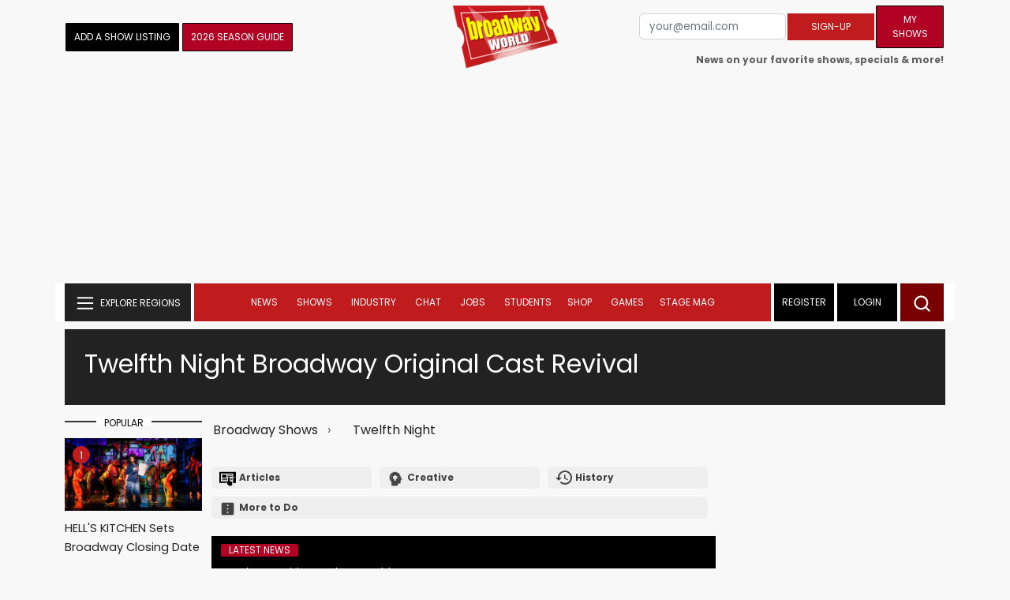

--- FILE ---
content_type: text/css
request_url: https://cloudimages.broadwayworld.com/showscss/play2.css
body_size: 4552
content:
.cast .persons-list .person.cast-b .character .role,.cast .staff>div{line-height:23px;overflow:hidden}.cast .play-map:after,.cast .tony-buttons,.cast a[data-fancybox]:before{bottom:0;transition:.3s ease-in-out}.cast,.cast .production-table.production-info td span,.cast .production-table.production-info td ul,body{background:#f8f8f8}.cast .restaurant-list,.cast .restaurant-list li{-webkit-column-break-inside:avoid;page-break-inside:avoid;break-inside:avoid}body{font-size:16px;font-family:montserrat,Arial,sans-serif;margin:0;padding:0;font-weight:300;color:#5e5e5e}.w-stat a,a{color:#313131}.cast{font-family:Montserrat;margin:0 -15px;overflow:hidden;padding:0 15px}@media(max-width:992px){.cast{margin:0 -10px;padding:0 10px}}.cast .btn{margin:0;width:auto;float:none}.cast .banner,.cast h2{margin-bottom:30px}.cast h2{font-weight:400;margin-top:60px;font-size:25px}.cast h1{margin:60px 0 30px}.cast .score-overview dd,.cast h1+h2{margin-top:10px}.cast a{color:inherit}.cast p{font-size:16px;margin-bottom:1.5em}.cast .btn,.cast .play-map-wrap,.cast .schedule .form-group{text-align:center}.cast .play-map-wrap .inside{padding:30px 15px}.cast .play-map-wrap svg,.cast .row.flex>div .form-group svg{font-size:40px}.cast .row.flex{margin:0 -5px}.cast .row.flex>div{padding-left:5px;padding-right:5px;margin-bottom:10px;text-align:center}.cast .row.flex>div .inside{background:#e9e9e9;height:100%}.cast .row.flex .btn svg{color:#fff;fill:#fff;vertical-align:middle}.cast .twitter .slick-dots{margin-bottom:0}.cast .twitter .slick-dots li button:before{font-size:45px}.cast .twitter .inside{background:#e9e9e9;padding:30px}.cast .twitter svg{color:#00aced}.cast .twits .twit{text-align:left;border-bottom:1px solid #ccc;padding-bottom:10px;margin-bottom:10px}.cast .twits .twit p{margin-bottom:5px;font-size:14px}.cast .twits .foot a{font-size:12px;color:#00aced}.cast .twits .date{font-size:12px;display:block;margin-bottom:15px}.cast .schedule{text-align:left!important}.cast .schedule .price,.cast .schedule-btn .price{font-size:20px;font-weight:700;margin:25px 0;color:#4fb4f0}.cast .schedule .inside{padding:30px}.cast .schedule p{margin-bottom:.5rem}.cast h4{font-weight:700;text-align:center}.cast .schedule-btn{float:right;margin:0 0 10px 10px;text-align:center}.cast .schedule-btn .btn svg{color:#fff;fill:#fff}.cast .play-map{position:relative;display:block}.cast .play-map svg{position:absolute;top:50%;left:50%;transform:translate(-50%,-50%);color:#fff;font-size:30px;opacity:0;z-index:2}.cast .btn.btn-black i,.cast .btn.btn-black svg,.cast .preview span{font-size:20px;position:absolute;top:50%;transform:translate(-50%,-50%)}.cast .play-map:after{content:'';top:0;left:0;right:0;background:rgba(0,0,0,.7);z-index:1;position:absolute;opacity:0}.cast .blue-bar .layout button.active:hover,.cast .blue-bar .search svg:hover,.cast .play-map:hover svg,.cast .play-map:hover:after,.cast .preview:hover span,.cast .tony-header:hover .tony-buttons,.cast .video a:hover span,.cast a[data-fancybox]:hover:after{opacity:1}.cast .preview{padding-top:80%;display:block;position:relative;text-align:center;min-height:100%}.cast .preview span{left:50%;color:#fff;z-index:2;font-weight:700;text-align:center;transition:.3s ease-in-out}.cast .preview span svg{position:static;transform:none;opacity:1!important;display:block;margin:0 auto}.cast .preview span,.cast .preview:after{opacity:.7}.cast .preview img{width:100%;position:absolute;top:0;left:0;object-fit:cover;height:100%}.cast .email-alert{height:100%;display:flex;align-items:center;flex-direction:column;padding:30px}.cast .email-alert .form-group,.cast .email-alert>*{max-width:100%}.cast .email-alert input[type=email]{max-width:100%;height:50px;padding:0 15px}.cast .email-alert svg{font-size:40px;color:#a4907a}.cast .planner p,.cast h3.msg{font-size:14px}.cast .email-alert h4,.cast .production-table.production-info td:first-child{font-weight:700}.cast .email-alert img{object-fit:cover;width:100%;height:100%}.cast .tony-header,.score-table.database .winner{position:relative}.cast .tony-header.active .tony-buttons{opacity:1!important}.cast .play-item .img img,.cast .tony-header img,.score-table img{width:100%}.cast .tony-buttons{background:rgba(255,255,255,.5);opacity:1;left:0;width:100%;margin-top:5px}.cast .tony-buttons .row{margin:0 -2.5px}.cast .tony-buttons .row .col-btn{padding:0 2.5px}.cast .tony-buttons .row .col-btn svg{color:#fff}@media (max-width:460px){.cast .tony-buttons .row .col-btn{width:50%}}.cast .btn.btn-black{color:#fff;background:#000;height:40px;line-height:40px;padding-left:50px;position:relative;display:block;text-align:left;margin-bottom:5px;opacity:.9;font-size:10.5px;min-width:0}.cast .blue-bar:after,.cast .news-list .post .inside:after,.cast .persons-list .person .inside:after{content:'';display:table;clear:both}.cast .btn.btn-black i,.cast .btn.btn-black svg{left:25px;color:#a4907a}.cast .btn.btn-black.active,.cast .btn.btn-black:hover{background:#5a4f42;color:#fff;opacity:1}.cast .btn.btn-black.active i,.cast .btn.btn-black.active svg,.cast .btn.btn-black:hover i,.cast .btn.btn-black:hover svg{color:#fff!important}.cast .blue-bar{background:#0b143d;font-size:16px;color:#fff;padding:10px 15px}.cast .blue-bar .btn-send{margin-top:0!important;line-height:40px;padding:0 15px;height:40px}.cast .blue-bar .row{margin-left:-7px;margin-right:-7px}.cast .blue-bar [class*=col-]{padding-left:7px;padding-right:7px}.cast .blue-bar input{color:#000;padding:0 10px}.cast .blue-bar .search{float:right;position:relative}.cast .blue-bar .search button{border:none;background:0 0;padding:0;outline:0}.cast .blue-bar .search svg{opacity:.5;cursor:pointer;transition:.3s ease-in-out;vertical-align:middle}.cast .blue-bar .search form{overflow:hidden;max-width:0;background:#0b143d;transition:.3s ease-in-out;display:inline-block;position:absolute;right:30px}.cast .blue-bar .search form.active{max-width:270px;padding-left:20px}.cast .blue-bar .layout{float:right;margin-left:15px}.cast .blue-bar .layout button{border:none;background:0 0;padding:0;outline:0;opacity:.5;cursor:pointer;transition:.3s ease-in-out;vertical-align:middle}.cast .blue-bar .layout button:first-child{margin-right:15px}.cast .blue-bar .layout button.active{opacity:1;cursor:default}.cast .blue-bar .layout button:hover,.cast a[data-fancybox]:hover:before{opacity:.8}.cast .blue-bar .category{float:left}.cast .blue-bar .category form>span{vertical-align:middle}.cast .blue-bar .select2{width:auto!important}.cast .blue-bar .select2-container--default .select2-selection--single{border:none;background:0 0;border-radius:0;color:#fff;display:inline-block;height:auto;vertical-align:middle}.cast .answer-variants li,.cast .news-list .post .info .sub,.cast .news-list .post .inside,.cast .play-item .inside,.cast .radio,.cast .staff{border-bottom:1px solid #ccc}.cast .blue-bar .select2-container--default .select2-selection--single .select2-selection__rendered{color:#fff;font-weight:700;line-height:20px}.cast .news-list,.cast .persons-list,.cast .row.flex{display:flex;flex-wrap:wrap}.cast .news-list .post{margin-bottom:15px}.cast .news-list .post .inside{padding:15px;background:#fff}.cast .news-list .post .photo{width:134px;float:left}.cast .news-list .post .photo a{display:block;position:relative;padding-top:120%;overflow:hidden}.cast .news-list .post .photo img,.cast .persons-list .person .photo img{position:absolute;object-fit:cover;top:0;left:0;max-width:none;width:100%;height:100%}.cast .news-list .post .info{float:left;width:calc(100% - 134px);padding:15px 20px 15px 15px;font-size:14px}.cast .news-list .post .info .title,.cast .persons-list .person .info .name{color:#b8191e;font-weight:700;font-size:16px}.cast .news-list .post .info .title a,.cast .persons-list .person .info .name a,.cast table.score-table th a[href]{text-decoration:none}.cast .news-list .post .info .sub{font-size:12px;margin-top:8px;margin-bottom:15px;padding-bottom:5px}.cast .staff{padding:25px;background:#fff;margin-bottom:60px}.cast .staff>div{margin-bottom:25px}.cast .staff>div.no-dots{margin-top:-15px}.cast .persons-list:after,.cast .persons-list:before,.cast .row.flex:after,.cast .row.flex:before,.cast .staff>div.no-dots:after{display:none}.cast .staff>div.no-dots .right:before{content:". . .";margin-right:10px}.cast .persons-list .person.cast-b .character .role:after,.cast .staff>div:after{float:left;width:0;white-space:nowrap;content:". . . . . . . . . . . . . . . . . . . . " ". . . . . . . . . . . . . . . . . . . . " ". . . . . . . . . . . . . . . . . . . . " ". . . . . . . . . . . . . . . . . . . . "}.cast .staff .left{float:left;background:#fff;padding-right:10px}.cast .staff .right{float:right;background:#fff;padding-left:10px;position:relative;z-index:2;text-align:right;font-size:12px}.cast .staff .right i{font-size:10px}.cast .staff a{color:#266295;text-transform:uppercase}.cast .planner .planner-top p:nth-child(2) strong,.cast .staff a strong{font-weight:400}.cast .persons-list.col-xs-6{max-width:50%}@media (min-width:768px){.cast .persons-list.col-sm-4{max-width:33.3333%}}.cast .persons-list.grid .person .photo{width:100%;float:none}.cast .persons-list.grid .person .info{width:100%;float:none;margin-top:20px;padding-left:0;text-align:center}@media (max-width:768px){.cast .blue-bar{margin-left:-15px;margin-right:-15px}.cast .persons-list.grid{margin:0 -5px}.cast .persons-list.grid .person{padding:0 5px}.cast .persons-list.grid .person .name{font-size:14px}}@media (max-width:480px){.cast .persons-list.grid .person .name{font-size:14px}}.cast .persons-list .person{margin-bottom:15px;display:flex;flex-wrap:wrap}.cast .persons-list .person .inside{border-bottom:1px solid #ccc;padding:15px;background:#fff;flex:1}.cast .persons-list .person .photo{width:144px;float:left}.cast .persons-list .person .photo a{display:block;position:relative;padding-top:150%;overflow:hidden}.cast .persons-list .person .info{float:left;width:calc(100% - 144px);padding-left:20px;font-size:16px}@media (max-width:380px){.cast .blue-bar{font-size:14px}.cast .blue-bar .select2-container--default .select2-selection--single .select2-selection__rendered{line-height:20px}.cast .news-list .post .photo,.cast .persons-list .person .photo{width:100%;float:none}.cast .news-list .post .info{width:100%;float:none;margin-top:20px;padding:10px 0}.cast .persons-list .person .info{width:100%;float:none;margin-top:20px;font-size:14px;padding-left:0}}.cast .persons-list .person .info .category{font-size:12px;margin-top:8px;margin-bottom:5px}.cast .persons-list .person .info .songs{color:#5b616e;font-size:12px;margin-bottom:20px}.cast .persons-list .person.cast-b a,.cast .production-table a{color:#266295}.cast .persons-list .person.cast-b .name{text-align:left;padding-right:9px}.cast .persons-list .person.cast-b .character{text-align:right;font-size:12px}.cast .persons-list .person.cast-b .character a{background:#fff;display:inline-block;padding-left:9px}.cast .pagination{text-align:center;font-size:16px;line-height:30px}.cast .pagination .active,.cast .pagination .navi,.cast .pagination [rel=next],.cast .pagination [rel=prev],.cast .pagination b{font-weight:700;color:#fff;background:#2a3b73}.cast .pagination .navi,.cast .pagination [rel=next],.cast .pagination [rel=prev]{width:auto;padding:0 10px}.cast .pagination .active,.cast .pagination b{width:30px}.cast .pagination a,.cast .pagination b,.cast .pagination span{display:inline-block;margin:0 5px;text-align:center;text-transform:capitalize}.cast .video{margin-bottom:10px;flex:0 0 25%;max-width:25%;-ms-flex:0 0 25%;padding:0 5px;font-size:13px;color:#fff;align-items:stretch;display:flex}@media (max-width:1200px){.cast .btn.btn-black{font-size:9px}.cast .video{flex:0 0 33.3333%;max-width:33.3333%;-ms-flex:0 0 33.3333%}}@media (max-width:992px) and (min-width:768px){.cast .video{flex:0 0 50%;max-width:50%;-ms-flex:0 0 50%}}@media (max-width:550px){.cast .video{flex:0 0 50%;max-width:50%;-ms-flex:0 0 50%}}.cast .video .inside{background:#2f2f2f;width:100%;padding:15px;transition:.3s ease-in-out}.cast .video:hover .inside{background:#000}.cast .video img{width:100%;display:block;margin-bottom:15px}.cast .radio input:checked~.checkmark:after,.cast .search-bar-awards .checkbox input:checked~.checkmark:after,.cast .video a,.cast a[data-fancybox] img,.score-table td span,.score-table.database .winner:hover td:after{display:block}.cast .video a:first-child{position:relative;font-size:20px}.cast .video a:first-child span{display:block;width:2em;height:2em;position:absolute;border-radius:50%;border:2px solid #fff;top:50%;left:50%;transform:translate(-50%,-50%);opacity:.5;transition:.3s ease-in-out}.cast .video a:first-child span svg{position:absolute;top:50%;left:50%;width:1em;height:1em;transform:translate(-50%,-50%);color:#fff;fill:#fff}.cast .video a:last-child{height:3em;text-overflow:ellipsis;overflow:hidden}.cast .play-item{margin:15px}.cast .play-item .inside{background:#fff;padding:20px}.cast .play-item .name{display:block;font-weight:700;margin-bottom:20px}.cast .play-item .img{display:block;margin:0 0 20px}.cast .planner{padding:0 15px}.cast .planner .columns-2 a[data-fancybox]{margin:20px 0}.cast .planner .columns-2 P{margin-bottom:.75em}.cast .planner .columns-2 P:first-child strong{margin-top:0;display:block}.cast .planner .columns-2 strong{font-size:1.5em;margin-top:2em}@media (min-width:500px){.cast .planner .columns-2,.cast .play-item .text{-moz-column-count:2;-moz-column-gap:20px;-webkit-column-count:2;-webkit-column-gap:20px;column-count:2;column-gap:20px}}.cast h3{font-size:25px;padding:10px 25px;background:#0b143d;border:none;margin:60px 0 30px;color:#fff}.cast h3.msg{background:#7aa48e}.cast h3.msg.error{background:#a47a7a}.cast h3.answer{font-size:18px;margin-top:50px}.cast .answer-variants li{background:#fff;padding:10px;font-weight:400}.cast .answer-variants li.correct{background:#defff9;font-weight:700}.cast .answer-variants li .play,.cast .radio .play{display:block;margin-left:0;margin-right:5px;font-size:.7em;font-weight:400}.cast table.score-table th a{text-decoration:underline}.cast .btn-send{color:#fff;background:#182d6f;height:50px;line-height:50px;padding:0 30px;position:relative;display:block;text-align:center;margin-bottom:5px;opacity:.9;font-size:13.5px;min-width:0;border-radius:0;margin-top:20px}.cast .btn-send.active,.cast .btn-send:hover{background:#024bb7}.cast .btn-send svg{font-size:20px;margin-right:15px}.cast .btn-seat svg{width:90px;margin-left:5px;vertical-align:middle}.cast .radio{display:block;position:relative;margin-bottom:12px;cursor:pointer;font-size:20px;-webkit-user-select:none;-moz-user-select:none;-ms-user-select:none;user-select:none;background:#fff;padding:10px 10px 10px 61px}.cast .radio input,.cast .search-bar-awards .checkbox input{position:absolute;opacity:0;cursor:pointer;height:0;width:0}.cast .radio input:checked~.checkmark{background-color:#2a3b73}.cast .radio:hover input~.checkmark{background-color:#3a519e}.cast .radio:after{content:"";position:absolute;display:none}.cast .radio .checkmark{position:absolute;top:10px;left:20px;height:25px;width:25px;background-color:#eee;border-radius:50%}.cast .radio .checkmark:after{position:absolute;display:none;top:9px;left:9px;width:8px;height:8px;border-radius:50%;background:#fff;content:''}.cast .table-score-wrap{overflow-x:auto;width:100%}.cast a[data-fancybox]{display:inline-block;position:relative}.cast a[data-fancybox]:before{opacity:0;background:#000;top:0;left:0;right:0;content:'';position:absolute}.cast a[data-fancybox]:after{position:absolute;top:50%;left:50%;width:50px;height:50px;transition:.3s ease-in-out;transform:translate(-50%,-50%);content:'';opacity:0;background-size:100% 100%;background-image:url("data:image/svg+xml,%3Csvg version='1.1' xmlns='http://www.w3.org/2000/svg' xmlns:xlink='http://www.w3.org/1999/xlink' x='0px' y='0px' fill='%23fff' viewBox='0 0 1000 1000' enable-background='new 0 0 1000 1000' xml:space='preserve'%3E%3Cpolygon points='380.7,176.3 297.7,176.3 297.7,300.9 173,300.9 173,384 297.7,384 297.7,508.6 380.7,508.6 380.7,384 505.4,384 505.4,300.9 380.7,300.9 '/%3E%3Cpath d='M967.9,861.2L625.1,518.3c81.6-130.8,63.1-300.8-47-411C515.3,44.6,431.8,10,342.7,10c-89,0-172.6,34.6-235.4,97.3C44.6,170.1,10,253.7,10,342.7c0,89,34.6,172.6,97.4,235.4c62.6,62.7,146.1,97.2,234.9,97.2c62.9,0,123.3-17.3,176.1-50.2l342.8,342.9c14.3,14.3,33.2,22.1,53.4,22.1c20.1,0,39.1-7.8,53.4-22.1C997.4,938.4,997.3,890.6,967.9,861.2z M340.6,557.5c-119.8,0-217.3-97.5-217.3-217.3c0-119.8,97.5-217.3,217.3-217.3c119.8,0,217.3,97.5,217.3,217.3C557.9,460,460.4,557.5,340.6,557.5z'/%3E%3C/svg%3E")}.cast .search-bar-awards{margin-bottom:25px;background:#fff;padding:25px}.cast .search-bar-awards .checkbox{display:block;position:relative;padding-left:35px;margin-bottom:12px;cursor:pointer;font-size:16px;-webkit-user-select:none;-moz-user-select:none;-ms-user-select:none;user-select:none;font-weight:400}.cast .search-bar-awards .checkbox input:checked~.checkmark{background-color:#2196f3}.cast .search-bar-awards .checkbox .checkmark{position:absolute;top:0;left:0;height:18px;width:18px;background-color:#eee}.cast .search-bar-awards .checkbox .checkmark:after{content:"";position:absolute;display:none;left:6px;top:4px;width:5px;height:9px;border:solid #fff;border-width:0 3px 3px 0;-webkit-transform:rotate(45deg);-ms-transform:rotate(45deg);transform:rotate(45deg)}.cast .search-bar-awards .checkbox:hover input~.checkmark{background-color:#ccc}.cast .winners-mark{margin:20px 0;line-height:40px;font-size:17px}.cast .winners-mark span{display:inline-block;width:25px;height:25px;background:#ac9a86;border-radius:50%;vertical-align:middle;margin:0 5px}.cast .production-table{width:100%;font-size:14px}.cast .production-table em,.score-table.database .notes,.score-table.database td .note{font-size:.8em}.cast .production-table td{vertical-align:top;padding:10px;border-bottom:1px solid #ccc;font-weight:400}.cast .production-table td:last-child,.cast .production-table.production-info td:last-child{text-align:right}.cast .production-table.production-info td{padding:1em 0 0;background-image:radial-gradient(black 1px,#f8f8f8 0);background-size:8px 8px;background-repeat:repeat-x;background-position:left 24px;vertical-align:top;border-bottom:none;font-weight:400}.cast .production-table.production-info td:first-child span{padding-right:.25em}@media (max-width:576px){.cast h2{font-size:18px;margin-top:30px;margin-bottom:15px}.cast .schedule-btn{width:100%;float:none;margin:0 0 10px}.cast .blue-bar [class*=col-]{width:100%}.cast .news-list .post .photo a{padding-top:56%}.cast .staff .right{font-size:10px}.cast h3{font-size:20px}.cast .radio{font-size:17px}.cast .production-table{font-size:11px}.cast .production-table.production-info td{background:0 0;border-bottom:1px solid #ccc;padding:10px 5px}}.cast .production-table.production-info td .date{font-size:.8em;font-weight:700;margin-bottom:15px}.cast .production-table.production-info td:last-child span{padding-left:.25em}.cast .footer-blocks-play{margin-top:60px}.cast .restaurant-list{font-size:14px;columns:3 180px;margin-bottom:60px}.cast .restaurant-list a{color:#182d6f}.cast .restaurant-list div{font-size:11px}.cast .score-overview{background:#fff;border-bottom:1px solid #ccc;padding:25px;font-size:14px}.cast .score-overview dt{font-weight:400;padding-left:25px}.cast .score-overview dt p{margin-left:-25px;font-weight:700;margin-bottom:10px;margin-top:25px}.select2-dropdown.category{width:auto!important;min-width:220px;background:#fff;box-shadow:2.121px 2.121px 10px 5px rgba(0,0,0,.32);margin-top:10px}.select2-dropdown.category .select2-results__option{color:#000}.score-table td.empty:after{content:'';display:inline-block;width:15px;height:1px;background:#171717}.score-table th,.score-table.database .winner td{background:#ac9a86;color:#fff}.score-table th{font-size:9.5px;text-align:center;padding:10px}.score-table td{text-align:center;vertical-align:middle;padding:10px;border-bottom:1px solid #ccc;font-size:12px;transition:.3s ease-in-out}@media (max-width:450px){.score-table th{font-size:7.5px}.score-table td{font-size:10px;padding:10px 0}}.score-table tbody tr:hover td{background:#a8bbcd}.score-table.database td{text-align:left;padding:10px!important;min-width:100px;background:0 0}.score-table.database td:first-child{min-width:50px}.score-table.database th{text-align:left;background:#000;padding:10px!important}.score-table.database .winner td.mark{padding:0}.score-table.database .winner td.mark span{background:#000;color:#fff;padding:5px;z-index:1;white-space:nowrap}.score-table.database .winner td.mark+td{min-width:0}.main-menu-placeholder{left:0}#main-menu .social-nav{margin-top:0!important}#cse-search-box button{line-height:15px;font-size:12px}.slick-dots li button:before{content:'';width:10px;height:10px;background:#333;border-radius:50%}

--- FILE ---
content_type: image/svg+xml
request_url: https://www.broadwayworld.com/bworld1523/assets/img/svg/more-do-icon.svg
body_size: 456
content:
<svg width="22" height="22" viewBox="0 0 22 22" fill="none" xmlns="http://www.w3.org/2000/svg" xmlns:xlink="http://www.w3.org/1999/xlink">
<rect width="22" height="22" fill="url(#pattern0)"/>
<defs>
<pattern id="pattern0" patternContentUnits="objectBoundingBox" width="1" height="1">
<use xlink:href="#image0_770_475" transform="scale(0.0104167)"/>
</pattern>
<image id="image0_770_475" width="96" height="96" xlink:href="[data-uri]"/>
</defs>
</svg>
